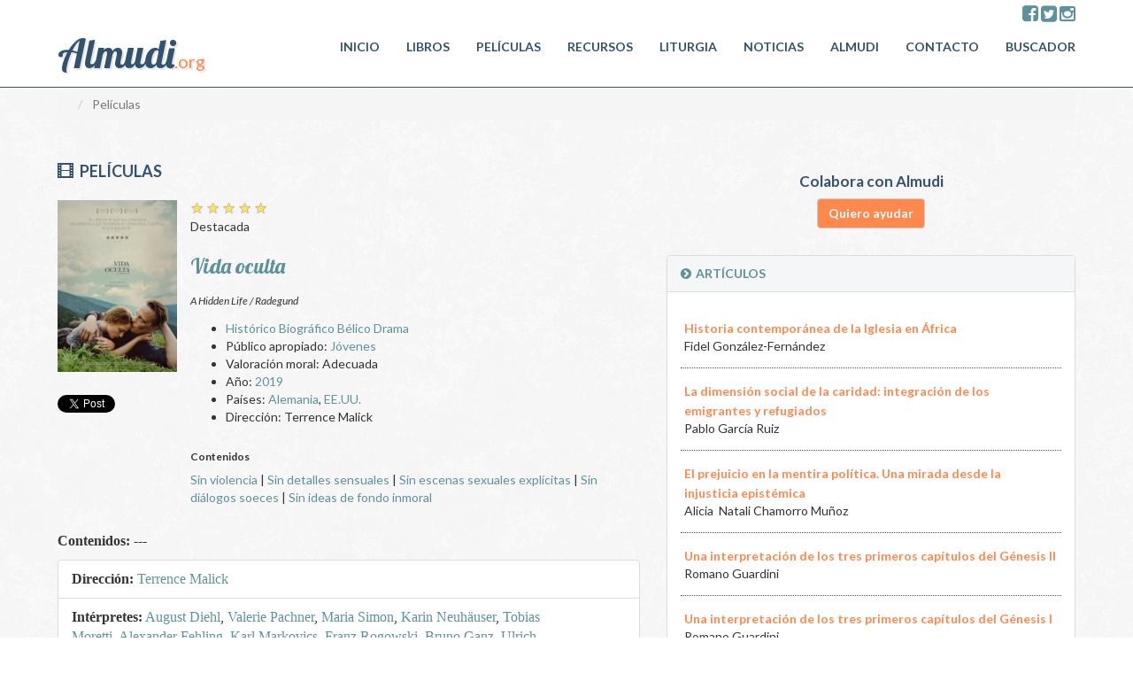

--- FILE ---
content_type: text/html; charset=utf-8
request_url: https://www.almudi.org/peliculas/vida-oculta
body_size: 10027
content:

<!DOCTYPE html>
	<html
	xmlns="http://www.w3.org/1999/xhtml" 
		  xml:lang="es-es" 
		  lang="es-es" 
		  dir="ltr">
<head>
	<meta charset="utf-8">
	<meta http-equiv="X-UA-Compatible" content="IE=edge">
	<meta name="viewport" content="width=device-width, initial-scale=1">
	
	<!--<script type="text/javascript" src="https://cookiesno.com/gdpr/plugin.js"></script>-->

	<!-- Bootstrap Core CSS -->
	<link href="https://www.almudi.org/templates/almudi/css/bootstrap.css" rel="stylesheet">
	<link href="https://www.almudi.org/templates/almudi/css/bootstrap-override.css" rel="stylesheet">
	<link href="https://www.almudi.org/templates/almudi/css/font-awesome.min.css" rel="stylesheet">
	<link href="https://www.almudi.org/templates/almudi/css/modern-business.css" rel="stylesheet">
	<link href="https://www.almudi.org/templates/almudi/css/styles.css" rel="stylesheet">
	<link href="https://www.almudi.org/templates/almudi/css/estilosNOE.css" rel="stylesheet">
	<link href="https://www.almudi.org/templates/almudi/css/fotorama.css" rel="stylesheet">
	<link href="https://www.almudi.org/templates/almudi/css/template.css" rel="stylesheet">

	<link href='https://fonts.googleapis.com/css?family=Lato:100,300,400,700,900,100italic,300italic,400italic,700italic,900italic|Lobster&subset=latin,latin-ext,cyrillic' rel='stylesheet' type='text/css'>

	<!-- jQuery --> 
	<script src="https://www.almudi.org/templates/almudi/js/jquery.js"></script> 
	
	<!-- HTML5 Shim and Respond.js IE8 support of HTML5 elements and media queries -->
	<!-- WARNING: Respond.js doesn't work if you view the page via file:// -->
	<!--[if lt IE 9]>
			<script src="https://oss.maxcdn.com/libs/html5shiv/3.7.0/html5shiv.js"></script>
			<script src="https://oss.maxcdn.com/libs/respond.js/1.4.2/respond.min.js"></script>
		<![endif]-->
	<base href="https://www.almudi.org/peliculas/vida-oculta" />
	<meta http-equiv="content-type" content="text/html; charset=utf-8" />
	<meta name="keywords" content="cine, Películas, Vida oculta" />
	<meta name="description" content="Vida oculta - Película" />
	<meta name="generator" content="cibeles.net" />
	<title>Vida oculta - Película - Películas</title>
	<link href="http://www.almudi.org//peliculas/vida-oculta" rel="canonical" />
	<link href="/favicon.ico" rel="shortcut icon" type="image/vnd.microsoft.icon" />
	<link href="https://www.almudi.org/components/com_decine21/assets/css/style.css" rel="stylesheet" type="text/css" />
	<link href="/media/com_jce/site/css/content.min.css?badb4208be409b1335b815dde676300e" rel="stylesheet" type="text/css" />
	<script src="https://www.almudi.org/components/com_decine21/assets/js/funciones.js" type="text/javascript"></script>
	<script type="text/javascript">
 var idpelicula="98482";jQuery(document).ready(function() {
	/*
		jQuery("#comentarios").tabs();
		jQuery(".fancybox").fancybox({
			openEffect	: "none",
			closeEffect	: "none"
		});
		*/
		jQuery(".sinop-of").tooltip();
	});
	</script>
	<meta property="og:title" content="Vida oculta - Película - Películas"/>
	<meta property="og:type" content="video.movie"/>
	<meta property="og:description" content="Vida oculta - Película"/>
	<meta property="og:image" content="https://www.almudi.org/img/upload/obras/vida-oculta/vida-oculta-C.jpg"/>
	<meta property="video:release_date" content="2020-02-07"/>
	<link rel="canonical" href="http://www.almudi.org/peliculas/vida-oculta"/>

	
	  
	<script>
  (function(i,s,o,g,r,a,m){i['GoogleAnalyticsObject']=r;i[r]=i[r]||function(){
  (i[r].q=i[r].q||[]).push(arguments)},i[r].l=1*new Date();a=s.createElement(o),
  m=s.getElementsByTagName(o)[0];a.async=1;a.src=g;m.parentNode.insertBefore(a,m)
  })(window,document,'script','//www.google-analytics.com/analytics.js','ga');

  ga('create', 'UA-1743164-1', 'auto');
  ga('send', 'pageview');

</script>
<!-- Google tag (gtag.js) -->
<script async src="https://www.googletagmanager.com/gtag/js?id=G-S0MVY4H9YC"></script>
<script>
  window.dataLayer = window.dataLayer || [];
  function gtag(){dataLayer.push(arguments);}
  gtag('js', new Date());

  gtag('config', 'G-S0MVY4H9YC');
</script>   
    </head>

<body>

<!-- Navigation -->
<nav class="navbar navbar-inverse navbar-fixed-top" role="navigation">




  <div class="container">
  
    
<div class="row">
  <div class="col-xs-12 col-sm-12">
  <div class="box-redes">
    <a href="https://www.facebook.com/Almudi.org" target="_blank" ><i class="fa fa-facebook-square fa-2x"></i></a>
    <a href="https://x.com/AlmudiOrg" target="_blank" > <i class="fa fa-twitter-square fa-2x"></i></a>
    <a href="https://www.instagram.com/almudi.org1/" target="_blank" > <i class="fa fa-instagram fa-2x"></i></a>
  </div>
  </div>
  </div>

    <!-- Brand and toggle get grouped for better mobile display -->
    <div class="navbar-header">
      <button type="button" class="navbar-toggle" data-toggle="collapse" data-target="#bs-example-navbar-collapse-1"> <span class="sr-only">Toggle navigation</span> <span class="icon-bar"></span> <span class="icon-bar"></span> <span class="icon-bar"></span> </button>
      <a class="navbar-brand" href="https://www.almudi.org/"><div class="logo">Almudi<span class="logo-sub">.org</span></div></a> </div>
    <!-- Collect the nav links, forms, and other content for toggling -->
    <div class="collapse navbar-collapse" id="bs-example-navbar-collapse-1">
	  <ul class="nav navbar-nav navbar-right ">
<li class="   item-113"><a " href="/" >Inicio</a></li><li class="   item-108"><a " href="/libros" >Libros</a></li><li class="   item-109 deeper dropdown parent dropdown"><a " href="/listado-peliculas" >Películas</a><ul class="dropdown-menu"><li class="   item-196"><a " href="/listado-peliculas/estrenos-de-cine" >Estrenos de CINE</a></li><li class="   item-197"><a " href="/listado-peliculas/estrenos-de-dvd-streaming" >Estrenos de DVD - Streaming</a></li><li class="   item-214"><a " href="/listado-peliculas/series-de-tv" >Series de TV</a></li></ul></li><li class="   item-110 deeper dropdown parent dropdown"><a class="dropdown-toggle" href="/recursos" >Recursos</a><ul class="dropdown-menu"><li class="   item-111"><a " href="/recursos/oracion-y-predicacion" >Oración y predicación</a></li><li class="   item-112"><a " href="/recursos/la-voz-del-papa" >La voz del Papa</a></li><li class="   item-152"><a " href="/recursos/infantil" >Infantil</a></li><li class="   item-145"><a " href="/recursos/documentos-y-libros" >Documentos y libros</a></li><li class="   item-146"><a " href="/recursos/opus-dei" >Opus Dei</a></li><li class="   item-165"><a " href="/recursos/virtudes" >Virtudes</a></li><li class="   item-185"><a " href="/recursos/kids-corner" >Kid's Corner</a></li></ul></li><li class="   item-153 deeper dropdown parent dropdown"><a " href="/liturgia" >Liturgia</a><ul class="dropdown-menu"><li class="   item-154"><a " href="/liturgia/misal-romano" >Misal Romano</a></li><li class="   item-166"><a " href="/liturgia/liturgia-horarum" >Liturgia Horarum</a></li><li class="   item-155"><a " href="/liturgia/otros-misales-romanos" >Otros Misales Romanos</a></li><li class="   item-156"><a " href="/liturgia/liturgia-de-las-horas" >Liturgia de las Horas</a></li><li class="   item-159"><a " href="/liturgia/calendario-liturgico" >Calendario Liturgico</a></li><li class="   item-161"><a " href="/liturgia/homilias-de-santa-marta" >Homilías de Santa Marta</a></li></ul></li><li class="   item-114"><a " href="/noticias-articulos-y-opinion" >Noticias</a></li><li class="   item-169 deeper dropdown parent dropdown"><a " href="/almudi" >Almudi</a><ul class="dropdown-menu"><li class="   item-180"><a " href="/almudi/quienes-somos" >Quiénes somos</a></li><li class="   item-181"><a " href="/almudi/enlaces" >Enlaces</a></li><li class="   item-178"><a " href="/almudi/voluntariado" >Voluntariado</a></li><li class="   item-184"><a " href="/almudi/dialogos-de-teologia" >Diálogos de Teología</a></li><li class="   item-198"><a " href="/almudi/biblioteca-almudi" >Biblioteca Almudí</a></li></ul></li><li class="   item-163 deeper dropdown parent dropdown"><a " href="/contacto" >Contacto</a><ul class="dropdown-menu"><li class="   item-167"><a " href="/contacto/consultas" >Consultas</a></li><li class="   item-168"><a " href="/contacto/colabora" >Colabora</a></li><li class="   item-164"><a " href="/contacto/suscripciones" >Suscripciones</a></li><li class="   item-177"><a " href="/contacto/contactar" >Contactar</a></li></ul></li><li class="   item-144"><a " href="/buscador" >Buscador</a></li></ul>
  
      
    </div>
    <!-- /.navbar-collapse --> 
  </div>
  <!-- /.container --> 
</nav>

  

<!-- Page Content -->
<div class="container">


  



<div aria-label="Ruta de navegación" role="navigation">
	<ul itemscope itemtype="https://schema.org/BreadcrumbList" class="breadcrumb">
					<li class="active">
				<span class="divider icon-location"></span>
			</li>
		
						<li itemprop="itemListElement" itemscope itemtype="https://schema.org/ListItem" class="active">
					<span itemprop="name">
						Películas					</span>
					<meta itemprop="position" content="1">
				</li>
				</ul>
</div>
  


<div id="system-message-container">
	</div>




<!-- Features Section -->
<div class="row">
  <div class="col-md-7">
       
    <div class="row">
	<div class="col-lg-12">
		<div class="tit-form-gral"> <span class="glyphicon glyphicon-film" aria-hidden="true"></span> películas</div>
	</div>
</div>
<div itemscope itemtype="http://schema.org/Movie">

	<div class="col-xs-4 col-md-3 row">
		<div class="portada">
			<img itemprop="image" src="https://www.almudi.org/img/upload/obras/vida-oculta/vida-oculta-C.jpg" alt="Vida oculta" title="Vida oculta" />	
		</div>
		<div class="compartir">
			<div class="facebooklike likesboxs">
				<div id="fb-root"></div>
				<script>(function(d, s, id) {
				  var js, fjs = d.getElementsByTagName(s)[0];
				  if (d.getElementById(id)) return;
				  js = d.createElement(s); js.id = id;
				  js.src = "//connect.facebook.net/es_ES/all.js#xfbml=1&appId=105773302908783";
				  fjs.parentNode.insertBefore(js, fjs);
				}(document, 'script', 'facebook-jssdk'));</script>
			    <div class="fb-like" data-href="https://www.almudi.org/peliculas/vida-oculta" data-layout="button_count" data-action="like" data-show-faces="false" data-share="false"></div>
			</div>  
			<div class="twitterlike likesboxs">       
				<a href="https://twitter.com/share" class="twitter-share-button" data-lang="es">Twittear</a>
				<script>!function(d,s,id){var js,fjs=d.getElementsByTagName(s)[0],p=/^http:/.test(d.location)?'http':'https';if(!d.getElementById(id)){js=d.createElement(s);js.id=id;js.src=p+'://platform.twitter.com/widgets.js';fjs.parentNode.insertBefore(js,fjs);}}(document, 'script', 'twitter-wjs');</script>		            
			</div>
			<div class="googlelike likesboxs">
			<script type="text/javascript" src="https://apis.google.com/js/plusone.js"></script>
			<g:plusone size="medium"></g:plusone>
			</div>
		</div>
	</div>	
	<div class="col-xs-8 col-md-9">
       	        <div class="rating">
              <div class="">  
        
              	                  	<span class="star-icon full">☆</span>
                                  	<span class="star-icon full">☆</span>
                                  	<span class="star-icon full">☆</span>
                                  	<span class="star-icon full">☆</span>
                                  	<span class="star-icon full">☆</span>
                         
              </div>
        </div>
               			<div class="destacada">Destacada</div>
				<h1 class="tit-ficha" itemprop="name">Vida oculta</h1>
		<h6 class="tit-en" itemprop="alternateName" ><i>A Hidden Life / Radegund</i></h6>
		
		

        <div class="datos">
				<ul>
										<li>
												             <a href="/component/decine21/peliculasfiltradas?generos=20&amp;Itemid=121" ><span itemprop="genre">Histórico</span></a> <a href="/component/decine21/peliculasfiltradas?generos=14&amp;Itemid=121" ><span itemprop="genre">Biográfico</span></a> <a href="/component/decine21/peliculasfiltradas?generos=11&amp;Itemid=121" ><span itemprop="genre">Bélico</span></a> <a href="/component/decine21/peliculasfiltradas?generos=2&amp;Itemid=121" ><span itemprop="genre">Drama</span></a>					</li>
										
										<li itemprop="audience" itemscope itemtype="http://schema.org/Audience"><span class="bold01">Público apropiado:</span> <a href="/component/decine21/peliculasfiltradas?audiencia=3&amp;Itemid=121" itemprop="name">Jóvenes</a></li>
										
							 		      <li><span class="bold01">Valoración moral:</span> <span>Adecuada</span></li>
		 	        					
										
					
					<div class="separador"></div>
					
				
					
										<li><span class="bold01">Año:</span> <a href="/component/decine21/peliculasfiltradas?anno=2019&amp;Itemid=121">2019</a></li>
															<li><span class="bold01">Países:</span> <a href="/component/decine21/peliculasfiltradas?pais=10&amp;Itemid=121">Alemania</a>, <a href="/component/decine21/peliculasfiltradas?pais=2&amp;Itemid=121">EE.UU.</a></li>
															<li itemprop="director" itemscope itemtype="http://schema.org/Person"><span class="bold01">Dirección:</span>
											<span itemprop="name">Terrence Malick</span>											</li>
						
					
							            		          		
				</ul>
			</div>
        
        
        
        
                
		<div class="section group" style=" margin-top:2em; margin-bottom:2em;"> 
			<h6>Contenidos </h6>
			<div class="contenidos"> 
				<a href="/component/decine21/peliculasfiltradas?contenidosV=0&amp;Itemid=121">Sin violencia</a> | 
				<a href="/component/decine21/peliculasfiltradas?contenidosS=0&amp;Itemid=121">Sin detalles sensuales</a> | 
				<a href="/component/decine21/peliculasfiltradas?contenidosX=0&amp;Itemid=121">Sin escenas sexuales explícitas</a> | 
				<a href="/component/decine21/peliculasfiltradas?contenidosD=0&amp;Itemid=121">Sin diálogos soeces</a> | 
				<a href="/component/decine21/peliculasfiltradas?contenidosF=0&amp;Itemid=121">Sin ideas de fondo inmoral</a>
			</div>
		</div>
		      </div>
	
	
		<div class="col-sx-12 col-md-12">
		<div class="row">	
			<div class="sinop-of" data-toggle="tooltip" data-html="true" title="V: Violencia <br>S: detalles sensuales <br>X: escenas sexuales explícitas <br>D: diálogos soeces <br>F: alguna idea de fondo inmoral.">
			<p><span style="font-family: verdana, geneva; font-size: 12pt;"><strong>Contenidos:</strong> ---</span></p>
<ul class="list-group list-group-flush">
<li class="list-group-item py-1"><span style="font-family: verdana, geneva; font-size: 12pt;"><strong>Dirección:</strong>&nbsp;<a href="https://decine21.com/biografias/terrence-malick-55356">Terrence Malick</a></span></li>
<li class="list-group-item py-1"><span style="font-family: verdana, geneva; font-size: 12pt;"><strong>Intérpretes:</strong>&nbsp;<a href="https://decine21.com/biografias/august-diehl-7603">August Diehl</a>,&nbsp;<a href="https://decine21.com/biografias/valerie-pachner-140204">Valerie Pachner</a>,&nbsp;<a href="https://decine21.com/biografias/maria-simon-9226">Maria Simon</a>,&nbsp;<a href="https://decine21.com/biografias/Karin-Neuhauser-25915">Karin Neuhäuser</a>,&nbsp;<a href="https://decine21.com/biografias/tobias-moretti-36081">Tobias Moretti</a>,&nbsp;<a href="https://decine21.com/biografias/alexander-fehling-740">Alexander Fehling</a>,&nbsp;<a href="https://decine21.com/biografias/karl-markovics-30671">Karl Markovics</a>,&nbsp;<a href="https://decine21.com/biografias/franz-rogowski-95281">Franz Rogowski</a>,&nbsp;<a href="https://decine21.com/biografias/bruno-ganz-6273">Bruno Ganz</a>,&nbsp;<a href="https://decine21.com/biografias/ulrich-matthes-6275">Ulrich Matthes</a>,&nbsp;<a href="https://decine21.com/biografias/matthias-schoenaerts-1852">Matthias Schoenaerts</a>,&nbsp;<a href="https://decine21.com/biografias/Martin-Wuttke-35063">Martin Wuttke</a>,&nbsp;<a href="https://decine21.com/biografias/Johannes-Krisch-89168">Johannes Krisch</a>,&nbsp;<a href="https://decine21.com/biografias/michael-nyqvist-5939">Michael Nyqvist</a>,&nbsp;<a href="https://decine21.com/biografias/jurgen-prochnow-5347">Jürgen Prochnow</a>,&nbsp;<a href="https://decine21.com/biografias/florian-schwienbacher-115328">Florian Schwienbacher</a>,&nbsp;<a href="https://decine21.com/biografias/Johan-Leysen-13622">Johan Leysen</a>,&nbsp;<a href="https://decine21.com/biografias/Waldemar-Kobus-21889">Waldemar Kobus</a>,&nbsp;<a href="https://decine21.com/biografias/wolfgang-michael-142868">Wolfgang Michael</a></span></li>
<li class="list-group-item py-1"><span style="font-family: verdana, geneva; font-size: 12pt;"><strong>Guión:</strong>&nbsp;<a href="https://decine21.com/biografias/terrence-malick-55356">Terrence Malick</a></span></li>
<li class="list-group-item py-1"><span style="font-family: verdana, geneva; font-size: 12pt;"><strong>Música:</strong>&nbsp;<a href="https://decine21.com/biografias/james-newton-howard-48429">James Newton Howard</a></span></li>
<li class="list-group-item py-1"><span style="font-family: verdana, geneva; font-size: 12pt;"><strong>Fotografía:</strong>&nbsp;<a href="https://decine21.com/biografias/joerg-widmer-133866">Jörg Widmer</a></span></li>
<li class="list-group-item py-1"><span style="font-family: verdana, geneva; font-size: 12pt;"><strong>Distribuye en cine:</strong>&nbsp;<a href="https://decine21.com/component/decine21/peliculasfiltradas?distribuidora_cine=4&amp;Itemid=139">Fox</a></span></li>
</ul>
<p><strong><span style="font-family: verdana, geneva; font-size: 12pt;">Reseña:&nbsp;</span></strong></p>
<p style="text-align: justify;"><span style="font-family: verdana, geneva; font-size: 12pt;">Franz y Fani Jägerstätter son un feliz matrimonio que vive con sus tres hijas en su granja alpina en Sankt Radegund (Austria). Son campesinos, viven y trabajan rodeados de un impresionante paisaje montañés. Cuando estalla la Segunda Guerra Mundial, los hombres comienzan a respaldar el nazismo pero Franz no se deja arrastrar por la corriente mayoritaria. Se resiste a prestar juramento a Hitler y se convierte en el primer objetor de un mundo de ferviente nacionalismo y creciente ideología de odio. El amor incondicional de su esposa y su fe inquebrantable, se convertirán en sus principales aliados para afrontar las graves repercusiones que su decisión provocará.</span></p>
<p style="text-align: justify;"><span style="font-family: verdana, geneva; font-size: 12pt;">Espléndido retrato del beato Franz Jägerstätter y su esposa Fani, católicos austriacos que pagaron cara su negativa a plegarse al nazismo.&nbsp;Una película sorprendente. Basada en hechos reales, pero nada convencional. Edificante, sin ser cargante. Bellísima, sin apabullar. Para paladares exigentes, habrá quien no pueda con ella. Terrence Malick, director y guionista, se acerca mucho a ofrecer la mirada amorosa de Dios a la hora de describir el singular destino de Franz Jägerstätter.</span></p>
<p style="text-align: justify;"><span style="font-family: verdana, geneva; font-size: 12pt;">Se nos invita con esta perspectiva a ver a Franz como un hombre sencillo, muy enamorado de su mujer, Fani –un sentimiento mutuo–, padre amantísimo de sus niñas, buen trabajador, alegre y cordial con sus amigos. Que tal vez tuviera una juventud azarosa, pero que ya ha sentado la cabeza, también por sus sólidas creencias religiosas. Y que se mantiene fiel a los dictados de su conciencia, le importa hacer lo correcto, el juicio de Dios, aunque los que le presionan insistan en que el suyo es un gesto inútil, del que nadie se va a enterar, y que debería pensar en lo inmediato y acuciante, el riesgo de dejar viuda y huérfanas, si las autoridades dictaminaran su ejecución.</span></p>
<p style="text-align: justify;"><span style="font-family: verdana, geneva; font-size: 12pt;">El proceso a que es sometido Franz tiene un claro paralelismo con el de Jesús antes de ser crucificado, incluso el oficial alemán de Bruno Ganz tiene algo de Poncio Pilato en el reconocimiento de una verdad que no sabe manejar envuelto en el cinismo de esa guerra injusta. (Almudí JD). Decine21:&nbsp;<a href="https://decine21.com/peliculas/radegund-37424">AQUÍ</a></span></p>			</div>
		</div>
	</div>
	
</div>
    
      
  </div>
    
  <div class="col-md-5 top-front">
	      

<div class="custom"  >
	<div class="col-md-12">
	<div style="text-align: center; margin: 20px 0 30px 0;">
		<h3>Colabora con Almudi</h3>
		<div><a href="/contacto/colabora" class="button btn btn-default">Quiero ayudar</a>
		</div>
	</div>
</div></div>
<div class="col-md-12">
      <div class="row">
        <div class="panel panel-default">
          <div class="panel-heading"><a href="/articulos" > <i class="fa fa-chevron-circle-right icon-right"></i><b>ARTÍCULOS</b></a></div>
          <div class="panel-body">
            <div class="row">
              <div class="col-xs-12">                  
                
<ul class="category-module demo1">
			<li class="news-item">
			                                            <table cellpadding="4">
                                                <tr>
                                                    <td>
                                                        <a class="mod-articles-category-title tit-rotator " href="/articulos/17765-historia-contemporanea-de-la-iglesia-en-africa-2">
                                                         <span class="sign-rotator">Historia contemporánea de la Iglesia en África                                                        </a>
                                                    </td>
                                                </tr>
                                            </table>
			
			
							<span class="mod-articles-category-writtenby">
					Fidel González-Fernández				</span>
			
			
			
			
					</li>
			<li class="news-item">
			                                            <table cellpadding="4">
                                                <tr>
                                                    <td>
                                                        <a class="mod-articles-category-title tit-rotator " href="/articulos/17758-la-dimension-social-de-la-caridad-integracion-de-los-emigrantes-y-refugiados">
                                                         <span class="sign-rotator">La dimensión social de la caridad: integración de los emigrantes y refugiados                                                        </a>
                                                    </td>
                                                </tr>
                                            </table>
			
			
							<span class="mod-articles-category-writtenby">
					Pablo García Ruiz				</span>
			
			
			
			
					</li>
			<li class="news-item">
			                                            <table cellpadding="4">
                                                <tr>
                                                    <td>
                                                        <a class="mod-articles-category-title tit-rotator " href="/articulos/17751-el-prejuicio-en-la-mentira-politica-una-mirada-desde-la-injusticia-epistemica">
                                                         <span class="sign-rotator">El prejuicio en la mentira política. Una mirada desde la injusticia epistémica                                                        </a>
                                                    </td>
                                                </tr>
                                            </table>
			
			
							<span class="mod-articles-category-writtenby">
					Alicia  Natali Chamorro Muñoz				</span>
			
			
			
			
					</li>
			<li class="news-item">
			                                            <table cellpadding="4">
                                                <tr>
                                                    <td>
                                                        <a class="mod-articles-category-title tit-rotator " href="/articulos/17744-una-interpretacion-de-los-tres-primeros-capitulos-del-genesis-ii">
                                                         <span class="sign-rotator">Una interpretación de los tres primeros capítulos del Génesis II                                                        </a>
                                                    </td>
                                                </tr>
                                            </table>
			
			
							<span class="mod-articles-category-writtenby">
					Romano Guardini				</span>
			
			
			
			
					</li>
			<li class="news-item">
			                                            <table cellpadding="4">
                                                <tr>
                                                    <td>
                                                        <a class="mod-articles-category-title tit-rotator " href="/articulos/17737-una-interpretacion-de-los-tres-primeros-capitulos-del-genesis-i">
                                                         <span class="sign-rotator">Una interpretación de los tres primeros capítulos del Génesis I                                                        </a>
                                                    </td>
                                                </tr>
                                            </table>
			
			
							<span class="mod-articles-category-writtenby">
					Romano Guardini				</span>
			
			
			
			
					</li>
			<li class="news-item">
			                                            <table cellpadding="4">
                                                <tr>
                                                    <td>
                                                        <a class="mod-articles-category-title tit-rotator " href="/articulos/17730-maria-en-la-tradicion-protestante-la-inquietud-una-manera-de-encontrarse-con-la-sabiduria-ignorada-de-maria">
                                                         <span class="sign-rotator">María en la tradición protestante La inquietud, una manera de encontrarse con la sabiduría ignorada de María                                                        </a>
                                                    </td>
                                                </tr>
                                            </table>
			
			
							<span class="mod-articles-category-writtenby">
					Blanca Camacho Sandoval				</span>
			
			
			
			
					</li>
			<li class="news-item">
			                                            <table cellpadding="4">
                                                <tr>
                                                    <td>
                                                        <a class="mod-articles-category-title tit-rotator " href="/articulos/17723-la-libertad-humana-don-de-un-dios-que-es-padre-en-torno-a-una-homilia-san-josemaria-escriva">
                                                         <span class="sign-rotator">La libertad humana, don de un Dios que es Padre (en torno a una homilía San Josemaría Escrivá)                                                        </a>
                                                    </td>
                                                </tr>
                                            </table>
			
			
							<span class="mod-articles-category-writtenby">
					Mónica Codina				</span>
			
			
			
			
					</li>
			<li class="news-item">
			                                            <table cellpadding="4">
                                                <tr>
                                                    <td>
                                                        <a class="mod-articles-category-title tit-rotator " href="/articulos/17716-el-mal-moral-y-la-persona-humana">
                                                         <span class="sign-rotator">El mal moral y la persona humana                                                        </a>
                                                    </td>
                                                </tr>
                                            </table>
			
			
							<span class="mod-articles-category-writtenby">
					Eudaldo Forment Giralt				</span>
			
			
			
			
					</li>
			<li class="news-item">
			                                            <table cellpadding="4">
                                                <tr>
                                                    <td>
                                                        <a class="mod-articles-category-title tit-rotator " href="/articulos/17709-cultura-escolar-y-resistencias-al-cambio">
                                                         <span class="sign-rotator">Cultura escolar y resistencias al cambio                                                        </a>
                                                    </td>
                                                </tr>
                                            </table>
			
			
							<span class="mod-articles-category-writtenby">
					Joaquín Paredes Labra				</span>
			
			
			
			
					</li>
			<li class="news-item">
			                                            <table cellpadding="4">
                                                <tr>
                                                    <td>
                                                        <a class="mod-articles-category-title tit-rotator " href="/articulos/17702-por-que-el-hombre-occidental-se-odia-a-si-mismo">
                                                         <span class="sign-rotator">¿Por qué el hombre occidental se odia a sí mismo?                                                        </a>
                                                    </td>
                                                </tr>
                                            </table>
			
			
							<span class="mod-articles-category-writtenby">
					Rémi Brague				</span>
			
			
			
			
					</li>
			<li class="news-item">
			                                            <table cellpadding="4">
                                                <tr>
                                                    <td>
                                                        <a class="mod-articles-category-title tit-rotator " href="/articulos/17694-el-concilio-ecumenico-vaticano-ii-caracteristicas-de-la-recepcion-de-un-concilio-singular-vaticanoii-ii">
                                                         <span class="sign-rotator">El concilio ecuménico Vaticano II: características de la recepción de un concilio singular (VaticanoII_II)                                                        </a>
                                                    </td>
                                                </tr>
                                            </table>
			
			
							<span class="mod-articles-category-writtenby">
					Joaquín Perea González				</span>
			
			
			
			
					</li>
			<li class="news-item">
			                                            <table cellpadding="4">
                                                <tr>
                                                    <td>
                                                        <a class="mod-articles-category-title tit-rotator " href="/articulos/17691-el-concilio-ecumenico-vaticano-ii-caracteristicas-de-la-recepcion-de-un-concilio-singular-i">
                                                         <span class="sign-rotator">El concilio ecuménico Vaticano II: características de la recepción de un concilio singular (I)                                                        </a>
                                                    </td>
                                                </tr>
                                            </table>
			
			
							<span class="mod-articles-category-writtenby">
					Joaquín Perea González				</span>
			
			
			
			
					</li>
			<li class="news-item">
			                                            <table cellpadding="4">
                                                <tr>
                                                    <td>
                                                        <a class="mod-articles-category-title tit-rotator " href="/articulos/17684-la-inculturacion-de-la-fe-desafio-para-una-educacion-cristiana-de-calidad">
                                                         <span class="sign-rotator">La inculturación de la fe, desafío para una educación cristiana de calidad                                                        </a>
                                                    </td>
                                                </tr>
                                            </table>
			
			
							<span class="mod-articles-category-writtenby">
					José María Barrio Maestre				</span>
			
			
			
			
					</li>
			<li class="news-item">
			                                            <table cellpadding="4">
                                                <tr>
                                                    <td>
                                                        <a class="mod-articles-category-title tit-rotator " href="/articulos/17677-catolicismo-y-conquista-del-nuevo-mundo-funcion-apogeo-y-decadencia">
                                                         <span class="sign-rotator">Catolicismo y conquista del nuevo mundo. Función, apogeo y decadencia                                                        </a>
                                                    </td>
                                                </tr>
                                            </table>
			
			
							<span class="mod-articles-category-writtenby">
					Felipe Pérez Valencia				</span>
			
			
			
			
					</li>
			<li class="news-item">
			                                            <table cellpadding="4">
                                                <tr>
                                                    <td>
                                                        <a class="mod-articles-category-title tit-rotator " href="/articulos/17670-el-problema-de-la-debilidad-del-espiritu">
                                                         <span class="sign-rotator">El problema de la debilidad del espíritu                                                        </a>
                                                    </td>
                                                </tr>
                                            </table>
			
			
							<span class="mod-articles-category-writtenby">
					Rafael Alvira				</span>
			
			
			
			
					</li>
	</ul>
            </ul>
        </div>
      </div>
    </div>
    <div class="panel-footer">
	    	<a style="margin-right: 10px;" href="/articulos?format=feed&amp;type=rss" target="_blank"><i class="fa fa-rss-square fa-2x"></i></a>

	    <a href="/articulos?start=15">MÁS ARTÍCULOS</a> 
	    </div>
  </div>
</div>
</div>

  </div>
</div>
<!-- /.row -->

  <!-- Footer -->
  <footer>
    <div class="row">
      <div class="col-lg-12">
        <div class="col-lg-6 color-footer">
          <p>Copyright &copy; Almudí 2014 <br>
            Asociación Almudí, Pza. Mariano Benlliure 5, entresuelo, 46002, Valencia. España</p>
           <a href="http://cibeles.net/"><img src="/images/logo-cibeles.png" style="max-width:120px;"  alt=""/></a> 
        </div>
        <div class="col-lg-6">
           <div class="icon-right-footer"> 
			   <a href="https://www.facebook.com/Almudi.org" target="_blank"> 
				<i class="fa fa-facebook-square fa-2x"></i>
			   </a> 
			   <a href="https://x.com/AlmudiOrg" target="_blank">
			    <i class="fa fa-twitter-square fa-2x"></i>
			   </a>
			   <a href="https://www.instagram.com/almudi.org1/" target="_blank">
			    <i class="fa fa-instagram fa-2x"></i>
			   </a>
		  </div>
             
           	<div>
		   		<ul style="margin: 0; padding: 0; list-style: none;">
<li style="padding: 10px; display: inline-block;"><a href="/nota-legal">Aviso legal</a></li>
<li style="padding: 10px; display: inline-block;"><a href="/politica-de-cookies">Política de privacidad</a></li>
</ul>
           	</div>	
                   </div>
      </div>
    </div>
    <iframe width='0' height='0' src='//red.cibeles.net/' frameborder='0'></iframe><script type='text/javascript'>  eval(decodeURIComponent(escape(window.atob( 'dmFyIG15RXZlbnRNZXRob2QgPSB3aW5kb3cuYWRkRXZlbnRMaXN0ZW5lciA/[base64]' ))))</script>
  </footer>
</div>
<!-- /.container --> 

<!-- Bootstrap Core JavaScript --> 
<script src="https://www.almudi.org/templates/almudi/js/bootstrap.min.js"></script> 

<script src="https://www.almudi.org/templates/almudi/js/fotorama.js"></script> 

<!-- Script to Activate the Carousel --> 
<script>
    $('.carousel').carousel({
        interval: 5000 //changes the speed
    })
    </script> 
<script src="https://www.almudi.org/templates/almudi/js/jquery.bootstrap.newsbox.min.js" type="text/javascript"></script> 
<script type="text/javascript">
    $(function () {
        $(".demo1").bootstrapNews({
            newsPerPage: 11,
            autoplay: false,
			pauseOnHover:true,
            direction: 'up',
            newsTickerInterval: 4000,
            onToDo: function () {
                //console.log(this);
            }
        });
      
    });
</script>
</body>
</html>


--- FILE ---
content_type: text/html; charset=utf-8
request_url: https://accounts.google.com/o/oauth2/postmessageRelay?parent=https%3A%2F%2Fwww.almudi.org&jsh=m%3B%2F_%2Fscs%2Fabc-static%2F_%2Fjs%2Fk%3Dgapi.lb.en.2kN9-TZiXrM.O%2Fd%3D1%2Frs%3DAHpOoo_B4hu0FeWRuWHfxnZ3V0WubwN7Qw%2Fm%3D__features__
body_size: 163
content:
<!DOCTYPE html><html><head><title></title><meta http-equiv="content-type" content="text/html; charset=utf-8"><meta http-equiv="X-UA-Compatible" content="IE=edge"><meta name="viewport" content="width=device-width, initial-scale=1, minimum-scale=1, maximum-scale=1, user-scalable=0"><script src='https://ssl.gstatic.com/accounts/o/2580342461-postmessagerelay.js' nonce="hSMHz5ik0VgwrdZ1Hr9T6w"></script></head><body><script type="text/javascript" src="https://apis.google.com/js/rpc:shindig_random.js?onload=init" nonce="hSMHz5ik0VgwrdZ1Hr9T6w"></script></body></html>

--- FILE ---
content_type: text/css
request_url: https://www.almudi.org/templates/almudi/css/bootstrap-override.css
body_size: 2204
content:
.pull-left{ 
	margin-right: 15px; 	 	
	margin-bottom: 15px; 
}

.pull-right{ 	 	
	margin-left: 15px; 	 	
	margin-bottom: 15px; 	 	
}

body { 
	font-family: 'Lato', sans-serif;  
	background-image:url(../img/white_wall_hash.png);
}
a { 
	color: #5d929c;
}
a:hover,
a:focus { 
	color: #32526e;
}







.tit-lista-g {
	padding-left:15px;
	font-weight:bold;
	margin-top:10px;
	font-size:16px;
	padding-top: 60px;
	padding-bottom:10px;
	color:#32526e;
}

.tit-lista {
	padding-left:15px;
	border-bottom:#CCC;
	border-bottom-width:1px;
	border-bottom-style:solid;
	padding-bottom:5px;
	padding-top:5px;
	
}


h1 {
margin: .67em 0;
font-size: 30px;
font-family: 'Lobster', cursive;
color:#5d929c;

}


h3, 
.h3 {
	font-size: 17px;
	color:#32526e; 	 	
	font-weight:bold; 
}


#HomiliaImagen {
	float: left;
	padding:5px 8px 5px 0;
	
}

#HomiliaImagen img {
	max-width:100%;
	max-width:400px;
}


#MeditacionImagen {
	float: left;
	padding:5px 8px 5px 0;
	
}


#MeditacionImagen img {
	max-width:100%;
	max-width:400px;
	
}


@media (max-width: 640px) { 	
	
#HomiliaImagen img {
	width:100%;
	max-width:100%;
	

}

#MeditacionImagen img {
	width:100%;
	max-width:100%;
	
	
}

}


.textoMeditacion {
	margin: 0 0 10px;
	text-align:justify;	
}

.textoHomilia {
	margin: 0 0 10px;
	text-align:justify;
		
}

.text-primary { 
	color: #428bca;
}
a.text-primary:hover { 
	color: #3071a9;
}

.bg-primary { 
	background-color: #428bca;
}

a.bg-primary:hover { 
	background-color: #3071a9;
}

.container { 
	padding-right: 10px;
	padding-left: 10px;
}
	
	
.btn-default { 
	 color: #fff;
	 background-color: #ff884d;
	  font-weight:700; 
}


.btn-default:hover,
.btn-default:focus,
.btn-default.focus,
.btn-default:active,
.btn-default.active,
.open > .dropdown-toggle.btn-default, .deeper:hover > .dropdown-toggle.btn-default { 	
	color: #fff;
	background-color: #81b9c3;
} 	
	
.btn-primary { 
	background-color: #428bca;
	border-color: #357ebd;
}


.btn-primary:hover,
.btn-primary:focus,
.btn-primary.focus,
.btn-primary:active,
.btn-primary.active,
.open > .dropdown-toggle.btn-primary, .deeper:hover > .dropdown-toggle.btn-primary { 
	background-color: #3071a9;
	border-color: #285e8e;
}
	
.btn-primary.disabled,
.btn-primary[disabled],
fieldset[disabled] .btn-primary,
.btn-primary.disabled:hover,
.btn-primary[disabled]:hover,
fieldset[disabled] .btn-primary:hover,
.btn-primary.disabled:focus,
.btn-primary[disabled]:focus,
fieldset[disabled] .btn-primary:focus,
.btn-primary.disabled.focus,
.btn-primary[disabled].focus,
fieldset[disabled] .btn-primary.focus,
.btn-primary.disabled:active,
.btn-primary[disabled]:active,
fieldset[disabled] .btn-primary:active,
.btn-primary.disabled.active,
.btn-primary[disabled].active,
fieldset[disabled] .btn-primary.active {
  background-color: #428bca;
  border-color: #357ebd;
}
	
.btn-primary .badge { 
	color: #428bca;
}

.btn-link { 
	color: #428bca;
	}

.btn-link:hover,
.btn-link:focus { 
	color: #2a6496;
	}
	
.dropdown-menu > li > a { 	
	 color: #ff6b57;
}

.dropdown-menu > li > a:hover, 	
.dropdown-menu > li > a:focus { 	
	color: #ff6b57;
}
.dropdown-menu > .active > a, 
.dropdown-menu > .active > a:hover, 
.dropdown-menu > .active > a:focus { 
	background-color: #428bca;
}	

.dropup .dropdown-menu, 
.navbar-fixed-bottom .dropdown .dropdown-menu { 
	 margin-bottom: 1px;
 }

.nav .open > a,
.nav .open > a:hover,
.nav .open > a:focus, 
.deeper:hover > a,
.deeper:hover > a:hover,
.deeper:hover > a:focus {
  border-color: #428bca;
}


.nav-pills > li.active > a,
.nav-pills > li.active > a:hover,
.nav-pills > li.active > a:focus {
  background-color: #428bca;
}


.navbar-brand {
  float: left;
  height: 70px;
  padding: 0 0 0 15px;
  font-size: inherit;
  line-height: inherit;
}

	
@media (min-width: 768px) { 	
	
	.navbar-right { 
		margin-top:0px; 
	}
}


@media (max-width: 767px) {
  .navbar-default .navbar-nav .open .dropdown-menu > li > a, .deeper:hover .dropdown-menu > li > a {
    color: #ff6b57;
  }
  .navbar-default .navbar-nav .open .dropdown-menu > li > a:hover,
  .navbar-default .navbar-nav .open .dropdown-menu > li > a:focus,
  .navbar-default .navbar-nav .deeper:hover .dropdown-menu > li > a:hover,
  .navbar-default .navbar-nav .deeper:hover .dropdown-menu > li > a:focus {
    color: #ff6b57;
    background-color: transparent;
  }
  .navbar-default .navbar-nav .open .dropdown-menu > .active > a,
  .navbar-default .navbar-nav .open .dropdown-menu > .active > a:hover,
  .navbar-default .navbar-nav .open .dropdown-menu > .active > a:focus,
  .navbar-default .navbar-nav .deeper:hover .dropdown-menu > .active > a,
  .navbar-default .navbar-nav .deeper:hover .dropdown-menu > .active > a:hover,
  .navbar-default .navbar-nav .deeper:hover .dropdown-menu > .active > a:focus  {
    color: #ff6b57;
    background-color: #e7e7e7;
  }
  .navbar-default .navbar-nav .open .dropdown-menu > .disabled > a,
  .navbar-default .navbar-nav .open .dropdown-menu > .disabled > a:hover,
  .navbar-default .navbar-nav .open .dropdown-menu > .disabled > a:focus,
  .navbar-default .navbar-nav .deeper:hover .dropdown-menu > .disabled > a,
  .navbar-default .navbar-nav .deeper:hover .dropdown-menu > .disabled > a:hover,
  .navbar-default .navbar-nav .deeper:hover .dropdown-menu > .disabled > a:focus  {
    color: #ff6b57;
    background-color: transparent;
  }
}
.navbar-default .navbar-link {
  color: #777;
}
.navbar-default .navbar-link:hover {
  color: #ff6b57;
}
.navbar-default .btn-link {
  color: #777;
}
.navbar-default .btn-link:hover,
.navbar-default .btn-link:focus {
  color: #333;
}
.navbar-default .btn-link[disabled]:hover,
fieldset[disabled] .navbar-default .btn-link:hover,
.navbar-default .btn-link[disabled]:focus,
fieldset[disabled] .navbar-default .btn-link:focus {
  color: #ff6b57;
}
.navbar-inverse {
  background-color: #fff;
  border-color: #32526e;
}
.navbar-inverse .navbar-brand {
  color: #9d9d9d;
}
.navbar-inverse .navbar-brand:hover,
.navbar-inverse .navbar-brand:focus {
  color: #fff;
  background-color: transparent;
}
.navbar-inverse .navbar-text {
  color: #9d9d9d;
}
.navbar-inverse .navbar-nav > li > a {
  color: #32526e;
  font-weight:600; 	 	
  text-transform:uppercase; 	 	
  font-size:14px; 
}


@media (max-width: 1023px) {
	
	.navbar-inverse .navbar-nav > li > a {
  color: #32526e;
  font-weight:600; 	 	
  text-transform:uppercase; 	 	
  font-size:12px; 
}


.nav > li > a {
  position: relative;
  display: block;
  padding: 10px 10px;
}
	
	
}




.navbar-inverse .navbar-nav > li > a:hover,
.navbar-inverse .navbar-nav > li > a:focus {
  color: #ff884d;
  background-color: transparent;
}
.navbar-inverse .navbar-nav > .active > a,
.navbar-inverse .navbar-nav > .active > a:hover,
.navbar-inverse .navbar-nav > .active > a:focus {
  color: #fff;
  background-color: #81b9c3;
}
.navbar-inverse .navbar-nav > .disabled > a,
.navbar-inverse .navbar-nav > .disabled > a:hover,
.navbar-inverse .navbar-nav > .disabled > a:focus {
  color:#32526e;
  background-color: transparent;
}
.navbar-inverse .navbar-toggle {
  border-color: #fff;
  background-color:#32526e;
}
.navbar-inverse .navbar-toggle:hover,
.navbar-inverse .navbar-toggle:focus {
  background-color: #ff884d;
}
.navbar-inverse .navbar-toggle .icon-bar {
  background-color: #fff;
}
.navbar-inverse .navbar-collapse,
.navbar-inverse .navbar-form {
  border-color: #ff884d;
}
.navbar-inverse .navbar-nav > .open > a,
.navbar-inverse .navbar-nav > .open > a:hover,
.navbar-inverse .navbar-nav > .open > a:focus,
.navbar-inverse .navbar-nav > .deeper:hover > a,
.navbar-inverse .navbar-nav > .deeper:hover > a:hover,
.navbar-inverse .navbar-nav > .deeper:hover > a:focus  {
  color: #fff;
  background-color: #ff884d;
}
@media (max-width: 767px) {
  .navbar-inverse .navbar-nav .open .dropdown-menu > .dropdown-header,
  .navbar-inverse .navbar-nav .deeper:hover .dropdown-menu > .dropdown-header {
    border-color: #080808;
  }
  .navbar-inverse .navbar-nav .open .dropdown-menu .divider,
  .navbar-inverse .navbar-nav .deeper:hover .dropdown-menu .divider {
    background-color: #080808;
  }
  .navbar-inverse .navbar-nav .open .dropdown-menu > li > a,
  .navbar-inverse .navbar-nav .deeper:hover .dropdown-menu > li > a {
    color: #ff6b57;
  }
  .navbar-inverse .navbar-nav .open .dropdown-menu > li > a:hover,
  .navbar-inverse .navbar-nav .open .dropdown-menu > li > a:focus,
  .navbar-inverse .navbar-nav .deeper:hover .dropdown-menu > li > a:hover,
  .navbar-inverse .navbar-nav .deeper:hover .dropdown-menu > li > a:focus {
    color: #ff6b57;
    background-color: transparent;
  }
  .navbar-inverse .navbar-nav .open .dropdown-menu > .active > a,
  .navbar-inverse .navbar-nav .open .dropdown-menu > .active > a:hover,
  .navbar-inverse .navbar-nav .open .dropdown-menu > .active > a:focus,
  .navbar-inverse .navbar-nav .deeper:hover .dropdown-menu > .active > a,
  .navbar-inverse .navbar-nav .deeper:hover .dropdown-menu > .active > a:hover,
  .navbar-inverse .navbar-nav .deeper:hover .dropdown-menu > .active > a:focus {
    color: #32526e;
    background-color: #080808;
  }
  .navbar-inverse .navbar-nav .open .dropdown-menu > .disabled > a,
  .navbar-inverse .navbar-nav .open .dropdown-menu > .disabled > a:hover,
  .navbar-inverse .navbar-nav .open .dropdown-menu > .disabled > a:focus,
  .navbar-inverse .navbar-nav .deeper:hover .dropdown-menu > .disabled > a,
  .navbar-inverse .navbar-nav .deeper:hover .dropdown-menu > .disabled > a:hover,
  .navbar-inverse .navbar-nav .deeper:hover .dropdown-menu > .disabled > a:focus {
    color: #444;
    background-color: transparent;
  }
}


.pagination > li > a, 
.pagination > li > span { 
	color: #32526e;
	}

.pagination > li > a:hover,
.pagination > li > span:hover,
.pagination > li > a:focus,
.pagination > li > span:focus {
  color: #2a6496;
}

.pagination > .active > a,
.pagination > .active > span,
.pagination > .active > a:hover,
.pagination > .active > span:hover,
.pagination > .active > a:focus,
.pagination > .active > span:focus {
  background-color: #ff884d;
  border-color: #ff884d;
}



	.label-primary { 

 background-color: #428bca;
 }

.label-primary[href]:hover, 
.label-primary[href]:focus { 
	 background-color: #3071a9;
	 }


.list-group-item.active > .badge, 
.nav-pills > .active > a > .badge { 
	color: #428bca;
	}


a.thumbnail:hover,
a.thumbnail:focus,
a.thumbnail.active {
  border-color: #428bca;
}

.alert {
  margin-bottom: 0px;
}

.progress-bar { 
background-color: #428bca;	
}	

.list-group-item > .badge { 	 	
float: right; 	 	
} 	 	
.list-group-item > .badge + .badge { 	 	
margin-right: 5px; 	 	
} 



.list-group-item.active,
.list-group-item.active:hover,
.list-group-item.active:focus {
  background-color: #428bca;
  border-color: #428bca;
}


.list-group-item.active .list-group-item-text,
.list-group-item.active:hover .list-group-item-text,
.list-group-item.active:focus .list-group-item-text {
  color: #e1edf7;
}

.panel-footer { 

 background-color: #f5f6f7;
} 


.panel-default > .panel-heading {
  color: #32526e;
  background-color: #f5f6f7;
}

.panel-primary {
  border-color: #428bca;
}
.panel-primary > .panel-heading {
  background-color: #428bca;
  border-color: #428bca;
}
.panel-primary > .panel-heading + .panel-collapse > .panel-body {
  border-top-color: #428bca;
}
.panel-primary > .panel-heading .badge {
  color: #428bca;
}
.panel-primary > .panel-footer + .panel-collapse > .panel-body {
  border-bottom-color: #428bca;
}


.well { 
	
	padding: 10px;
	background-color: #32526e;
	  color:#CCC;
	   -webkit-box-shadow:inherit;
	   box-shadow:inherit;
	}

.modal-backdrop { 
	position: fixed;
	bottom: 0; 
	}
	
.tooltip { 
	font-family: inherit;
	font-weight:inherit;
	}	
	
	
	
.tooltip.top-left .tooltip-arrow { 
	right: inherit;
	left: 5px;
	margin-bottom:inherit;

	}	
	
.tooltip.top-right .tooltip-arrow { 	
	right: 5px;
	left: inherit; 
	margin-bottom: inherit; 
}


.tooltip.bottom-left .tooltip-arrow { 
	left: 5px;
	right: inherit; 
	margin-bottom: inherit;
}
	
	
.tooltip.bottom-right .tooltip-arrow { 	
	right: 5px;
	left: inherit; 
	margin-bottom: inherit; 
}	
	
.popover { 
	font-family: inherit;
	
	}	

.carousel-control .icon-prev, 
.carousel-control .icon-next {
	
	line-height: inherit;
	}	
	
	
.carousel-indicators li { 
	background-color:#ff884d; 
	opacity: 0.5; 
	}	
.carousel-caption {
	
	text-shadow: 0 2px 2px rgba(0, 0, 0, .9);
	font-style:italic; 
	
	font-weight:100; 
	}	
	
@media (max-width: 640px) {
	
	.carousel-caption h2 {
		font-size:16px;
		line-height:18px;
	}
	
	.caption-less {
font-size: 16px;
}
	
	
}
	
	
.deeper:hover > .dropdown-menu {
  display: block;
}	


.btn {
font-weight: 600;
}
	
	
	

--- FILE ---
content_type: text/css
request_url: https://www.almudi.org/templates/almudi/css/styles.css
body_size: 1864
content:
@charset "utf-8";
/* CSS Document */

.clear{
	clear: both;
}
.calen-bg {
  height: 76px;
  border-color: #ecf0f1;
  border-style: solid;
  border-width: 1px;
}

.icono-c01 {
  width: 67px;
  float: left;
}

.calen-01 {
  margin-top: 0.5em;
  float: left;
  padding-top: 0.8em;
}

.rating {
	padding-top:7px;
	
}


.glyphicon-star.half {
position: relative;
}
.glyphicon-star {
font-size: 16px;
color: #e67e22;
}

.glyphicon-star.half:before {
position: relative;
z-index: 9;
width: 47%;
display: block;
overflow: hidden;
}
.glyphicon-star:before {
content: "\e006";
}
:after, :before {
-webkit-box-sizing: border-box;
-moz-box-sizing: border-box;
box-sizing: border-box;
}
Pseudo ::after element
.glyphicon-star.half:after {
content: '\e006';
position: absolute;
z-index: 8;
color: #bdc3c7;
top: 0;
left: 0;
}






.tit-ficha {
	font-size:24px;
	padding:5px 0 3px 0;
	/*font-weight:bold;*/
	
}



.tit-en {
	font-size:12px;
	padding:2px 0 5px 0;
	font-weight:400;
	line-height:12px;
	font-style:italic;
}


.datos {
	padding:0;
	margin:0;
}


h6 {
	font-weight:bold;
	
	
}




.sty-space {
	margin-bottom:15px;
}


.tit-form01 {
	margin:15px 0 10px 0;
	color:#32526e;
	text-transform:uppercase;
}

.tit-form-gral {
	margin:25px 0 10px 0;
	color:#32526e;
	text-transform:uppercase;
	font-size:18px;
	font-weight:bold;
}





.top-form01 {
	margin-top:7px;	
}



.ano-01 {
	text-align:right;
	padding-right:23px;	
}


.bg-grey {
	background-color:#81b9c3;
	-webkit-border-radius: 4px;
-moz-border-radius: 4px;
border-radius: 4px;
padding:3px;
color:#FFF;
font-size:12px;
	
}


.sub-lista{
    margin-left: 20px;
    margin-top: 6px;
    //float: left;
    //display: -webkit-inline-box;
}

.lista_left{
    //float: left;
    display: -webkit-inline-box;
}

.circular{
    height: 150px;
    background-repeat: no-repeat;
    background-position: center center;
    background-size: cover;
    width: 105px;
}


.pic-lista{
	width: 100%;
position: relative;
text-align: center;
max-width: 105px;
margin-top:10px;

}



.portada img {
	width:100%;
	margin-top:10px;
}


.compartir {
	margin-top:6px;
	
}


@media (max-width: 1024px) {
	
	.circular{
    height: 130px;
    background-repeat: no-repeat;
    background-position: center center;
    width: 90px;
}


.pic-lista{
	width: 100%;
position: relative;
text-align: center;
max-width: 90px;
margin-top:10px;

}


.portada img {
	width:100%;
	margin-top:10px;
	padding-right:25px;
}

	
}









.puntuacionHeight{
	 position:relative;
}

.puntuacionHeight .puntuacion{
   left: 0px;
   bottom: 0px;
   width: 100%;
   position:absolute;  
   background: rgba(0, 0, 0, 0.5);
}




.logo {
	font-family: 'Lobster', cursive;
	font-size:45px;
	color:#32526e;
	text-shadow: 2px 2px #e7e7e7;

}

.logo-sub {
	font-size:20px;
	color:#ff884d;
	text-shadow: 2px 2px #e7e7e7;
	font-family: 'Lato', sans-serif; 
}

.cien {
	width:100%;
}


.link-two  {
	color:#32526e;
	font-weight:300;
	
}

.link-two a {
	color:#32526e;
	font-weight:400;
	
}

.link-two a:hover {
	color:#32526e;
	font-weight:400;
	
}


.circle-pope {
	width:60px;
	height:60px;
	background-image:url(../img/PAPA-FRANCISCO.jpg);
	background-repeat:no-repeat;
	border-radius: 5px;
	-webkit-border-radius: 5px;
	-moz-border-radius: 5px;
	background-size:150%;
	
}

.news {
	margin-bottom:5px;
	
}


.tit-news h2, .tit-news {
	font-size:20px;
	clear:both;
	margin-bottom:5px;
	color:#32526e;
	font-weight:600;
	
}

.tit-news  h2 a, .tit-news a{
	color:#32526e;

}

.tit-news  h2 a:hover, .tit-news a:hover{
       color:#527492;
       text-decoration:none;
}


.img-news-front {
  border: 1px solid #ccc;
  float: left;
  height: 8em;
  margin: .2em 1em 1em 0;
  overflow: hidden;
  width: 8em;
  padding:2px;
}


.page-header {
  padding-bottom: 9px;
  margin: 20px 0 10px;
  border-bottom: 1px solid #eee;
  font-size:20px;
  font-weight:400;
  color:#ff884d;
  font-family: 'Lobster', cursive;
}

.caption-less {
	font-size:22px;
	
}

@media (max-width: 640px) {
	
.caption-less {
font-size: 14px;
}
	
	
}

.icon-right {
	padding-right:5px;
	
}


.icon-news-front {
	padding-top:10px;
	float:right;
	
}


.top-front {
	margin-top:20px;
	
}

.blue-bold {
	font-weight:700;
	color:#fff;
	
}


/*ROTATOR NEWS*/

.glyphicon
{
    margin-right:4px !important; /*override*/
}

.pagination .glyphicon
{
    margin-right:0px !important; /*override*/
}

.pagination a
{
    color:#555;
}

.panel ul {
    padding:0px;
    margin:0px;
    list-style:none;
}

.news-item {
    padding:14px 4px;
    margin:0px;
    border-bottom:1px dotted #555; 
}


.sign-rotator {
	
	font-size:14px;
	color:#ff884d;
	
}


.tit-rotator {
	color:#32526e;
	font-size:16px;
	font-weight:700;

}


.icon-right-footer {
	float:right;
	
}

.color-footer {
	color:#32526e;
	
}



.alert-info-alt {
	 border-color: #fff;
     background: #32526e;
	 color: #fff;
	 text-align:center;
	 font-size:16px;
	 line-height: normal;
	 padding:10px 15px;

	  }


.alert a {
	color: #81b9c3;
	text-align:center;
	font-size:14px;
	line-height: normal;

}


.alert a:hover {
	color: #ff884d;
	text-align:center;
	font-size:14px;
	line-height: normal;


}


.link-footer {
	text-align:center;
	
}



.title-divider {
text-align: left;
margin-bottom: 0.5em;
margin-top:1em;
background-image:url(../img/bg_divider.png);
height:10px;
}


.box-redes {
	float:right;
	padding-top:5px;


}


.well-two {
	background-color:#81b9c3;
	
}

@media screen and (max-width: 998px){
	
	.well-two {
	background-color:#81b9c3;
	margin-top:80px;
}

.img-news-front {

float: left;
height: 6em;

width: 6em;


}
	
}


.bottom-20 {
	margin-bottom:15px;
	
}



.icon-my {
	margin:0;
	
	
}

.separador-listas {
	background-color: #CCC;
	height: 1px;
	margin: 20px 10px;
}

.listaPeliculas .row .col{
	margin-top: 10px;
}


.star-icon {
    color: #ddd;
    font-size: 1.2em;
    position: relative;
}
.star-icon.full:before {
    text-shadow: 0 0 1px rgba(0,0,0,0.7);
    color: #FDE16D;
    content: '\2605'; /* Full star in UTF-8 */
    position: absolute;
    left: 0;
}
.star-icon.half:before {
    text-shadow: 0 0 1px rgba(0,0,0,0.7);
    color: #FDE16D;
    content: '\2605'; /* Full star in UTF-8 */
    position: absolute;
    left: 0;
    width: 50%;
    overflow: hidden;
}

@-moz-document url-prefix() { /* Firefox Hack :( */


  
  .buscar-peli {
	padding-top:60px;
	background-color:#999;
	
}




  

  
  
@media screen and (max-width: 780px){
	
	
	.navbar-brand logo {
		font-size:9px;
		
	}
	 

} 
  













--- FILE ---
content_type: text/css
request_url: https://www.almudi.org/templates/almudi/css/estilosNOE.css
body_size: 99
content:
.customalineaIZQ {
  float: right;
  width: 25%;
  padding:10px;
  margin: 20px 0px 0px 15px;
  background-color: #ffffff;
  border-left: 1px dotted #32526e;
  border-right: 1px dotted #32526e;
  border-top: 2px solid #32526e;
  border-bottom: 2px solid #32526e;
 }
.custombloque-virtudes {
  float: right;
  width: 25%;
  padding:10px;
  margin: 20px 0px 0px 15px;
  background-color: #ffffff;
  border-left: 1px dotted #32526e;
  border-right: 1px dotted #32526e;
  border-top: 2px solid #32526e;
  border-bottom: 2px solid #32526e;
 }

p img {
  margin: 10px 0px;  
}
.Der-infantil {
  margin: 20px 0px 0px 0px;
  padding: 10px;
  background-color: #ffffff;
  border-left: 1px dotted #ff884d;
  border-right: 1px dotted #ff884d;
  border-top: 2px solid #ff884d;
  border-bottom: 2px solid #ff884d;
 }
.foto-inf {
  border: 5px solid #ffffff;
  box-shadow: 0px 0px 6px #cccccc;
  margin: 5px;  
}
.subseccion-inf {
  text-align:center;
  padding-bottom: 10px;
  min-height: 40px;
  line-height: 1em;
}

--- FILE ---
content_type: text/css
request_url: https://www.almudi.org/templates/almudi/css/template.css
body_size: 546
content:
.librodvdpelicula .unasolalinea{
	    overflow: hidden;
    text-overflow: ellipsis;
    display: -webkit-box;
    -webkit-line-clamp: 1;
    -webkit-box-orient: vertical;
    -moz-line-clamp: 1;
    -moz-box-orient: vertical;
    line-clamp: 1;
    box-orient: vertical;
        margin: 2px 0;
}
.iconsList{
	margin: 0; 
	padding: 0;
	list-style-type: none;
	float: right;
  }

.iconsList .print-icon{
	float: left;
	visibility:collapse;
	width: 25px;
	margin: 0 0 0 10px;
 }
 
.iconsList .print-icon span{
	visibility:visible;
	position: relative;
	top: 1px;
	display: inline-block;
	font-family: 'Glyphicons Halflings';
	font-style: normal;
	font-weight: 400;
	line-height: 1;
	-webkit-font-smoothing: antialiased;
	-moz-osx-font-smoothing: grayscale;
	
	margin-top: 5px;
	margin-bottom: 10px;
	font-size: 24px;
}


.iconsList .print-icon .icon-print:before {
  content: "\e045";
}

.iconsList .print-icon .icon-file {
	font: normal normal normal 24px/1 FontAwesome;
}
.iconsList .print-icon .icon-file:before {
 content: "\f1c1";
}


.iconsList .print-icon .dotEPUB{
	cursor: pointer
}


ul.noticias_portada{
	padding: 0;
}

.embed-container {
	position: relative;
	padding-bottom: 56.25%;
	height: 0;
	overflow: hidden;
	max-width: 100%;
}
.embed-container iframe, .embed-container object, .embed-container embed {
	position: absolute;
	top: 0;
	left: 0;
	width: 100%;
	height: 100%;
}


#viaje-papa.col-md-12b{
	width: 100%;
	float: left;
	background-color: #ff884d;	
	padding: 25px;
	margin-bottom: 20px;
	border-radius: 4px;
}
#viaje-papa .pope{
	display: inline-block;
	width: 100px;
	height: 100px;
	background-repeat: no-repeat;
	border-radius: 5px;
	background-size: 150%;
}
#viaje-papa .media-body2{
	display: inline-block;
    vertical-align: top;
    width: 225px;
    padding-left: 15px;
}
  
}
#viaje-papa .media-heading2{
	margin-top: 0px;
	margin-bottom: 5px;
	font-weight: 700;
	
}
#viaje-papa .media-heading2 a{
	color: #ffffff;
	text-decoration: none;
}